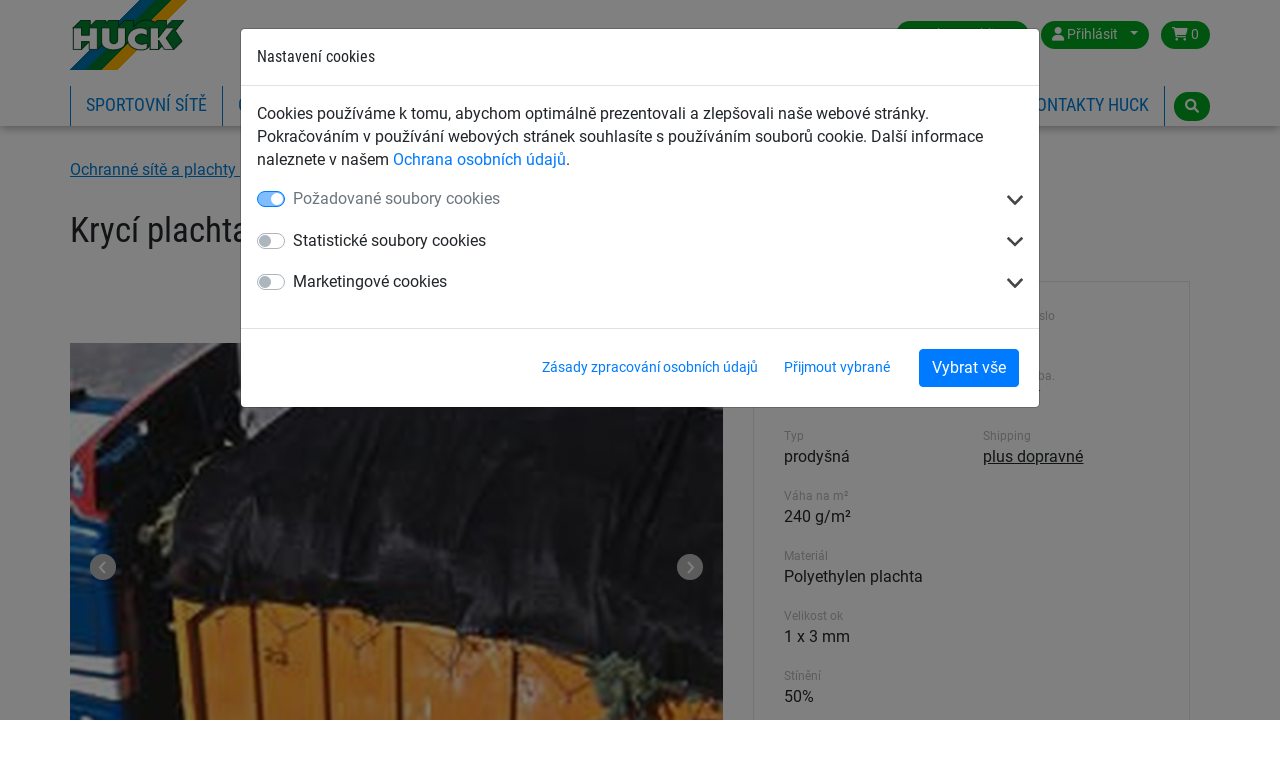

--- FILE ---
content_type: text/html; charset=utf-8
request_url: https://www.huck.cz/ochranne-site-a-kryci-plachty/kryci-plachty_17532/kryci-plachta-pe-240-gm2_7606
body_size: 9900
content:
<!DOCTYPE html>


<html lang="cs" >

    <head>
        <title>Krycí plachta PE 240 g/m2 - Huck</title>
        

            <meta http-equiv="Content-Type" content="text/html; charset=utf-8">
        


<meta property="og:image" content="https://www.huck.cz/media/cache/b9/02/b90204709ec7d9fcff7d8bc8483f60f4.jpg">
<meta property="og:image:url" content="https://www.huck.cz/media/cache/b9/02/b90204709ec7d9fcff7d8bc8483f60f4.jpg">
<meta property="og:image:width" content="1200">
<meta property="og:image:height" content="627">




        <link rel="canonical" href="https://www.huck.cz/ochranne-site-a-kryci-plachty/kryci-plachty_17532/kryci-plachta-pe-240-gm2_7606" />

        
  
      <link rel="alternate" href="https://www.huck.at/de/industie/abdeckplanen_18106/abdeckplane-aus-pe-ca-240-gm2_7606" hreflang="de-at" />
  
      <link rel="alternate" href="https://www.huck.be/fr/filets_industrie/baches_de_benne_16916/bache-permeable_7606" hreflang="fr-be" />
  
      <link rel="alternate" href="https://www.huck.be/nl/industrie-en-transportnetten/container_afdekgaas_19535/container-afdekgaas-pe-240gm2-350m-x-6m_7606" hreflang="nl-be" />
  
      <link rel="alternate" href="https://www.huck.cz/ochranne-site-a-kryci-plachty/kryci-plachty_17532/kryci-plachta-pe-240-gm2_7606" hreflang="cs-cz" />
  
      <link rel="alternate" href="https://www.huck.net/de/industrienetze/abdeckplanen_15995/pe-abdeckplane-ca-240-gm2-groesse-350-x-6-m_7606" hreflang="de-de" />
  
      <link rel="alternate" href="https://www.huck.net/en/industrial/sheets_16001/pe-cover-sheet-240-gm2-350-x-6-m_7606" hreflang="en-de" />
  
      <link rel="alternate" href="https://www.huck-occitania.fr/fr/filets-industrie/baches-permeables-pour-bennes_19190/bache-permeable-240-grm2-350-m-x-600-m_7606" hreflang="fr-fr" />
  
      <link rel="alternate" href="https://www.huck.nl/nl/industrie/gaas_18940/container-afdekgaas-van-polyethyleen-splitfilm-van-240-grm2_7606" hreflang="nl-nl" />
  
      <link rel="alternate" href="https://www.huck.pl/pl/siatki_przemyslowe/plandeki_na_kontenery_19681/plandeka-na-kontenery-240-gm2-350-x-6-m_7606" hreflang="pl-pl" />
  
      <link rel="alternate" href="https://hucknet.se.mediatis.de/sv/industrial/width-350-m-length-6-m_4017/polyetenvikt-ca-240-gm2_7606" hreflang="sv-se" />
  
      <link rel="alternate" href="https://incord.com/en/industrial/width-350-m-length-6-m_9520/cover-sheet-pe-approx-240-gm2_7606" hreflang="en-us" />
  


        
            
  <script>var dataLayer = [];(function(w,d,s,l,i){w[l]=w[l]||[];w[l].push({'gtm.start':
  new Date().getTime(),event:'gtm.js'});var f=d.getElementsByTagName(s)[0],
  j=d.createElement(s),dl=l!='dataLayer'?'&l='+l:'';j.async=true;j.src=
  'https://www.googletagmanager.com/gtm.js?id='+i+dl;f.parentNode.insertBefore(j,f);
  })(window,document,'script','dataLayer','GTM-5G3D2PQ');</script>


            
<script>window.cookieControlSettings = {"enabled": true, "versionNumber": 1, "codeVersionNumber": 2, "sendGTMEvents": true, "sendMatomoEvents": false, "defaultPermissions": [0], "maxPermissions": [0, 1, 2], "notificationUrl": "/cookie-control/", "privacyPolicyLink": "/pages/privacy_policy/", "urlSetServerCookie": false, "notificationDOMParent": "body", "hideSettingsPopUp": false, "autoAcceptAll": false, "domain": "", "autoStart": 1}</script>

            
        

        
  <meta name="keywords" content="krycí plachty, krycí plachta,kryci plachta,plachta na lešení, sítě na lešení">
  <meta name="description" content="Krycí plachta PE 240 g/m2">


        
            <meta name="viewport" content="width=device-width, initial-scale=1.0">
        
        
            <link href="/static/bootstrap/img/favicon/favicon.ico" rel="icon" type="image/x-icon">
            <link href="/static/bootstrap/img/favicon/favicon.ico" rel="shortcut icon" type="image/x-icon">
        
        
            <link href="/static/bootstrap/style/colorbox/colorbox.css" rel="stylesheet">
            <link href="/static/bootstrap/style/select2/select2.css" rel="stylesheet">
            <link href="/static/bootstrap/style/cookiecontrol/m-cookiecontrol-bootstrap.css" rel="stylesheet">
            <link href="/static/bootstrap/style/cookiecontrol/m-cookiecontrol.css" rel="stylesheet">
            <link href="/static/bootstrap/style/huck.css" rel="stylesheet">
        
        

        
    </head>

    <body class="product ochranne-site-a-kryci-plachty theme_default " itemscope itemtype="https://schema.org/WebPage">
        <meta itemprop="name" content="Krycí plachta PE 240 g/m2" />

        
        <noscript><iframe src="https://www.googletagmanager.com/ns.html?id=GTM-5G3D2PQ"
                height="0" width="0" style="display:none;visibility:hidden"></iframe></noscript>
        

        <div id="wrap">
            
<header>
    <div class="hk-Navbar">
        <div class="hk-Navbar-inner">
            <div class="hk-Navbar-top">
                <div class="hk-Logo">
                    <a id="logo" class="hk-Logo--link" href='/'>
                        
                            <img
                                src="/static/bootstrap/img/huck-logo.png"
                                alt="Logo Huck"
                                title="Logo Huck"
                            />
                        
                    </a>
                    <a href='/' class="btn btn-primary shop-back"><i class="fa fa-home" aria-hidden="true"></i> Zpět do obchodu</a>
                </div>


                <div class="hk-Usertools-wrapper">
                    
                        
                        <!-- Phone number and Contact icon -->
                        

                        <div class="btn-group">
                            <button class="btn dropdown-toggle" data-toggle="dropdown"><i class="fa fa-globe d-md-none"
                                                                                        aria-hidden="true"></i><span
                                    class="d-none d-md-inline">Czech Republic</span><span class="caret"></span></button>
                            <div class="dropdown-menu">
                                <div>
                                    <span>Vyberte zemi:</span>
                                    <ul class="countries">
                                        
                                            
                                                <li class="">
                                                    <a href="//www.huck.at/" title="Österreich">Austria</a>
                                                </li>
                                            
                                        
                                            
                                                <li class="">
                                                    <a href="//www.huck.be/" title="België">Belgium</a>
                                                </li>
                                            
                                        
                                            
                                        
                                            
                                                <li class=" selected">
                                                    <a href="//www.huck.cz/" title="Česká republika">Czech Republic</a>
                                                </li>
                                            
                                        
                                            
                                                <li class="">
                                                    <a href="//www.huck.net/" title="Deutschland">Germany</a>
                                                </li>
                                            
                                        
                                            
                                                <li class="">
                                                    <a href="//www.huck-spain.net/" title="">Spain</a>
                                                </li>
                                            
                                        
                                            
                                                <li class="">
                                                    <a href="//www.huck-occitania.fr/" title="France">France</a>
                                                </li>
                                            
                                        
                                            
                                                <li class="">
                                                    <a href="//www.huck-net.co.uk/" title="Great Britain">Great Britain</a>
                                                </li>
                                            
                                        
                                            
                                        
                                            
                                                <li class="">
                                                    <a href="//www.huck.nl/" title="Nederland">Netherlands</a>
                                                </li>
                                            
                                        
                                            
                                                <li class="">
                                                    <a href="//www.huck.pl/" title="Polska">Poland</a>
                                                </li>
                                            
                                        
                                            
                                                <li class="">
                                                    <a href="//incord.com/" title="United States">United States</a>
                                                </li>
                                            
                                        
                                    </ul>
                                </div>
                                <div>
                                    
                                </div>
                            </div>
                        </div>
                        

                        
                        <div class="btn-group">
                            <button class="btn dropdown-toggle" data-toggle="dropdown">
                                <i class="fa fa-user" aria-hidden="true"></i>
                                <span class="login-id d-none d-md-inline">Přihlásit</span>
                                <span class="caret"></span>
                            </button>
                            <div class="dropdown-menu">
                                
                                <form action='/account/login/' method="POST">
                                    <input type="hidden" name="csrfmiddlewaretoken" value="jMWDFaVqs6kXQARGrWdrrFZzxpSVdIdxIhkuVnzaezRjMpa1TFO5FWvttL8EWb1M">
                                    <label>Email <input type="text" name="login-email" class="form-control" required id="id_login-email"></label>
                                    <label>Heslo <input type="password" name="login-password" class="form-control" maxlength="30" required id="id_login-password"></label>
                                    <button type="submit">Přihlásit</button>
                                </form>
                                <ul class="account">
                                    <li><a href="/account/reset/">Zapomněli jste heslo?</a>
                                    </li>
                                    <li><a href="/account/register/">Registrace</a></li>
                                </ul>
                                
                            </div>

                        </div>
                        

                        
                        <div class="btn-group">
                            <a class="btn "
                            href="/cart/">
                                <i class="fa fa-shopping-cart" aria-hidden="true"></i>
                                0
                            </a>
                        </div>
                        
                    
                </div>
            </div>




            <div class="hk-Navbar-bottom">
                
                    <div class="hk-Navigation-wrapper">
                        <button class="navbar-toggler d-md-none" type="button" data-toggle="collapse" data-target="#navbarSupportedContent" aria-controls="navbarSupportedContent" aria-expanded="false" aria-label="Toggle navigation">
                            <i class="fa fa-bars" aria-hidden="true"></i>
                        </button>
                        <ul class="hk-Navigation d-none d-md-flex">
                            
                                
                                <li
                                >
                                <a href='/sportovni-site/' data-nav-id="17438">Sportovní sítě</a>
                                </li>
                                
                                <li
                                 class='selected'>
                                <a href='/ochranne-site-a-kryci-plachty/' data-nav-id="17529">Ochranné sítě a plachty</a>
                                </li>
                                
                                <li
                                >
                                <a href='/zachytne-bezpecnostni-site/' data-nav-id="17584">Záchytné bezpečnostní sítě</a>
                                </li>
                                
                                <li
                                >
                                <a href='/detska-lanova-hriste/' data-nav-id="18233">Dětská lanová hřiště</a>
                                </li>
                                
                                <li
                                >
                                <a href='/eshop/' data-nav-id="19423">ESHOP</a>
                                </li>
                                
                            
                            
                                
                                    <li>
                                    
                                        <a data-nav-id="38">Kontakty Huck</a>
                                    
                                    </li>
                                
                            
                            
                                
                            
                        </ul>
                        <div class="hk-Navigation-dropdown">
                            
                                
                                <div class="hk-Navigation-level2" data-nav-id="17438">
                                    <div class="inner">
                                        <ul>
                                            
                                            
                                            <li>
                                                <a href='/sportovni-site/fotbalove-site_17439/'>Sítě na fotbal</a>
                                            </li>
                                            
                                            
                                            <li>
                                                <a href='/sportovni-site/tenisove-site_17448/'>Sítě na tenis</a>
                                            </li>
                                            
                                            
                                            <li>
                                                <a href='/sportovni-site/volejbalove-site_17459/'>Sítě na volejbal</a>
                                            </li>
                                            
                                            
                                            <li>
                                                <a href='/sportovni-site/site-na-hazenou_17466/'>Sítě na házenou</a>
                                            </li>
                                            
                                            
                                        </ul>
                                        <ul>
                                            <li>
                                                <a href='/sportovni-site/ochranne-sportovni-site_17470/'>Ochranné sítě na míče</a>
                                            </li>
                                            
                                            
                                            <li>
                                                <a href='/sportovni-site/site-na-badminton_17463/'>Sítě na badminton</a>
                                            </li>
                                            
                                            
                                            <li>
                                                <a href='/sportovni-site/site-na-beach-sport_17484/'>Sítě na plážové sporty</a>
                                            </li>
                                            
                                            
                                            <li>
                                                <a href='/sportovni-site/site-na-hokej-a-florbal_18228/'>Sítě na hokej a florbal</a>
                                            </li>
                                            
                                            
                                        </ul>
                                        <ul>
                                            <li>
                                                <a href='/sportovni-site/site-na-lyzarske-svahy_17475/'>Sítě a plůtky na lyžování</a>
                                            </li>
                                            
                                            
                                            <li>
                                                <a href='/sportovni-site/site-pro-ostatni-sporty_17496/'>Sítě pro ostatní sporty</a>
                                            </li>
                                            
                                            
                                            <li>
                                                <a href='/sportovni-site/site-anti-vandalismus_17513/'>Sítě antivandalské z oceli</a>
                                            </li>
                                            
                                            
                                            <li>
                                                <a href='/sportovni-site/svihadla-lana_17517/'>Švihadla a lana</a>
                                            </li>
                                            
                                        </ul>
                                    </div>
                                    <div class="closeCounter"><!-- --></div>
                                </div>
                                
                            
                                
                                <div class="hk-Navigation-level2" data-nav-id="17529">
                                    <div class="inner">
                                        <ul>
                                            
                                            
                                            <li>
                                                <a href='/ochranne-site-a-kryci-plachty/ochranne-prumyslove-site_17555/'>Ochranné sítě na přání</a>
                                            </li>
                                            
                                            
                                            <li>
                                                <a href='/ochranne-site-a-kryci-plachty/prodysne-kryci-plachty_17573/'>Krycí plachty na přání</a>
                                            </li>
                                            
                                            
                                            <li>
                                                <a href='/ochranne-site-a-kryci-plachty/kryci-site-a-plachty_17530/'>Kontejnerové sítě a plachty pro dopravce</a>
                                            </li>
                                            
                                            
                                            <li>
                                                <a href='/ochranne-site-a-kryci-plachty/bezpecnostni-site-pro-regaly_17542/'>Ochranné sítě pro sklady </a>
                                            </li>
                                            
                                            
                                        </ul>
                                        <ul>
                                            <li>
                                                <a href='/ochranne-site-a-kryci-plachty/site-proti-ptakum_17559/'>Sítě pro zvířata a jiné účely</a>
                                            </li>
                                            
                                            
                                            <li>
                                                <a href='/ochranne-site-a-kryci-plachty/skladkove-site_17552/'>Sítě na skládky</a>
                                            </li>
                                            
                                            
                                            <li>
                                                <a href='/ochranne-site-a-kryci-plachty/site-pro-prepravu-nakladu_17548/'>Sítě a lana pro transport nákladu</a>
                                            </li>
                                            
                                            
                                            <li>
                                                <a href='/ochranne-site-a-kryci-plachty/site-pro-dum-zahrada-volny-cas_17568/'>Sítě na pískoviště a voliéry</a>
                                            </li>
                                            
                                            
                                        </ul>
                                        <ul>
                                            <li>
                                                <a href='/ochranne-site-a-kryci-plachty/ochranne-site-pod-dopravni-pasy_17545/'>Ochranné sítě pro dopravníky a dílenské jámy</a>
                                            </li>
                                            
                                            
                                            <li>
                                                <a href='/ochranne-site-a-kryci-plachty/ocelove-site-provazove-zebriky_17577/'>Ocelové sítě a provazové žebříky</a>
                                            </li>
                                            
                                            
                                            <li>
                                                <a href='/ochranne-site-a-kryci-plachty/site-na-lyzarske-svahy_17580/'>Sítě a plůtky na lyžařské svahy</a>
                                            </li>
                                            
                                        </ul>
                                    </div>
                                    <div class="closeCounter"><!-- --></div>
                                </div>
                                
                            
                                
                                <div class="hk-Navigation-level2" data-nav-id="17584">
                                    <div class="inner">
                                        <ul>
                                            
                                            
                                            <li>
                                                <a href='/zachytne-bezpecnostni-site/zachytne-site-proti-padu-osob_17585/'>Záchytné sítě proti pádu osob</a>
                                            </li>
                                            
                                            
                                            <li>
                                                <a href='/zachytne-bezpecnostni-site/site-na-leseni_17614/'>Boční ochranné sítě na lešení</a>
                                            </li>
                                            
                                            
                                            <li>
                                                <a href='/zachytne-bezpecnostni-site/bezpecnostni-zachytne-site_17638/'>Ochranné standardní sítě</a>
                                            </li>
                                            
                                            
                                            <li>
                                                <a href='/zachytne-bezpecnostni-site/oploceni-staveniste_17678/'>Plůtky pro staveniště</a>
                                            </li>
                                            
                                            
                                        </ul>
                                        <ul>
                                            <li>
                                                <a href='/zachytne-bezpecnostni-site/kryci-plachty-pro-prumysl_17679/'>Krycí plachty pro stavby</a>
                                            </li>
                                            
                                            
                                            <li>
                                                <a href='/zachytne-bezpecnostni-site/lana-provazy_17687/'>Lana a provazy</a>
                                            </li>
                                            
                                        </ul>
                                    </div>
                                    <div class="closeCounter"><!-- --></div>
                                </div>
                                
                            
                                
                                <div class="hk-Navigation-level2" data-nav-id="18233">
                                    <div class="inner">
                                        <ul>
                                            
                                            
                                            <li>
                                                <a href='/detska-lanova-hriste/lanove-prvky-pro-nejmensi_18234/'>Lanové hrací prvky dle věku</a>
                                            </li>
                                            
                                            
                                            <li>
                                                <a href='/detska-lanova-hriste/lanove-parkury_18239/'>Lanové parkury</a>
                                            </li>
                                            
                                            
                                            <li>
                                                <a href='/detska-lanova-hriste/lanove-pyramidy_18253/'>Lanové pyramidy a věže</a>
                                            </li>
                                            
                                            
                                            <li>
                                                <a href='/detska-lanova-hriste/hally-gally-series_18260/'>Trampolíny a lanové kolotoče</a>
                                            </li>
                                            
                                            
                                        </ul>
                                        <ul>
                                            <li>
                                                <a href='/detska-lanova-hriste/houpacky-ptaci-hnizda_18263/'>Houpačky a ptačí hnízda</a>
                                            </li>
                                            
                                            
                                            <li>
                                                <a href='/detska-lanova-hriste/splhaci-lanove-site_18294/'>Šplhací sítě, žebříky, lana</a>
                                            </li>
                                            
                                            
                                            <li>
                                                <a href='/detska-lanova-hriste/group-swings-hanging-mats-aerial-runway_18279/'>Závěsné houpací sítě </a>
                                            </li>
                                            
                                            
                                            <li>
                                                <a href='/detska-lanova-hriste/obstacle-free-rope-play-equipment_18283/'>Bezbariérové hrací prvky</a>
                                            </li>
                                            
                                            
                                        </ul>
                                        <ul>
                                            <li>
                                                <a href='/detska-lanova-hriste/net-bridges-net-tunnel_18307/'>Síťové mosty a síťové tunely</a>
                                            </li>
                                            
                                            
                                            <li>
                                                <a href='/detska-lanova-hriste/accessories-range_18303/'>Plachty na pískoviště, rohože, krytky sloupů</a>
                                            </li>
                                            
                                            
                                            <li>
                                                <a href='/detska-lanova-hriste/antivandalove-site_18286/'>Antivandalové ocelové sítě</a>
                                            </li>
                                            
                                        </ul>
                                    </div>
                                    <div class="closeCounter"><!-- --></div>
                                </div>
                                
                            
                                
                            

                            
                                
                                    <div class="hk-Navigation-level2" data-nav-id="38">
                                        <div class="inner">
                                            <ul>
                                                
                                                
                                                <li>
                                                    <a href='/specialists/kontakty-na-prodejni-oddeleni/'>Kontakty - obchodní oddělení</a>
                                                </li>
                                                
                                                
                                                <li>
                                                    <a href='/specialists/kontakty-na-expedici/'>Kontakty - fakturace a expedice</a>
                                                </li>
                                                
                                                
                                                <li>
                                                    <a href='/contact/'>Kontaktní dotazník</a>
                                                </li>
                                                
                                                
                                                <li>
                                                    <a href='/pages/Katalogy/'>Katalogy Huck pro stažení</a>
                                                </li>
                                                
                                                
                                                <li>
                                                    <a href='/pages/volna-mista/'>Volná místa</a>
                                                </li>
                                                
                                            </ul>
                                        </div>
                                        <div class="closeCounter"><!-- --></div>
                                    </div>
                                
                            
                        </div>
                        <div class="hd-Navigation-mobile d-md-none">
                            <ul>
                                
                                    
                                        <li >
                                            
                                                <a href='/sportovni-site/' data-nav-id="17438">Sportovní sítě</a>
                                                <ul>
                                                    
                                                        <li>
                                                            <a href='/sportovni-site/fotbalove-site_17439/'>Sítě na fotbal</a>
                                                        </li>
                                                    
                                                        <li>
                                                            <a href='/sportovni-site/tenisove-site_17448/'>Sítě na tenis</a>
                                                        </li>
                                                    
                                                        <li>
                                                            <a href='/sportovni-site/volejbalove-site_17459/'>Sítě na volejbal</a>
                                                        </li>
                                                    
                                                        <li>
                                                            <a href='/sportovni-site/site-na-hazenou_17466/'>Sítě na házenou</a>
                                                        </li>
                                                    
                                                        <li>
                                                            <a href='/sportovni-site/ochranne-sportovni-site_17470/'>Ochranné sítě na míče</a>
                                                        </li>
                                                    
                                                        <li>
                                                            <a href='/sportovni-site/site-na-badminton_17463/'>Sítě na badminton</a>
                                                        </li>
                                                    
                                                        <li>
                                                            <a href='/sportovni-site/site-na-beach-sport_17484/'>Sítě na plážové sporty</a>
                                                        </li>
                                                    
                                                        <li>
                                                            <a href='/sportovni-site/site-na-hokej-a-florbal_18228/'>Sítě na hokej a florbal</a>
                                                        </li>
                                                    
                                                        <li>
                                                            <a href='/sportovni-site/site-na-lyzarske-svahy_17475/'>Sítě a plůtky na lyžování</a>
                                                        </li>
                                                    
                                                        <li>
                                                            <a href='/sportovni-site/site-pro-ostatni-sporty_17496/'>Sítě pro ostatní sporty</a>
                                                        </li>
                                                    
                                                        <li>
                                                            <a href='/sportovni-site/site-anti-vandalismus_17513/'>Sítě antivandalské z oceli</a>
                                                        </li>
                                                    
                                                        <li>
                                                            <a href='/sportovni-site/svihadla-lana_17517/'>Švihadla a lana</a>
                                                        </li>
                                                    
                                                </ul>
                                            
                                        </li>
                                    
                                        <li  class='selected'>
                                            
                                                <a href='/ochranne-site-a-kryci-plachty/' data-nav-id="17529">Ochranné sítě a plachty</a>
                                                <ul>
                                                    
                                                        <li>
                                                            <a href='/ochranne-site-a-kryci-plachty/ochranne-prumyslove-site_17555/'>Ochranné sítě na přání</a>
                                                        </li>
                                                    
                                                        <li>
                                                            <a href='/ochranne-site-a-kryci-plachty/prodysne-kryci-plachty_17573/'>Krycí plachty na přání</a>
                                                        </li>
                                                    
                                                        <li>
                                                            <a href='/ochranne-site-a-kryci-plachty/kryci-site-a-plachty_17530/'>Kontejnerové sítě a plachty pro dopravce</a>
                                                        </li>
                                                    
                                                        <li>
                                                            <a href='/ochranne-site-a-kryci-plachty/bezpecnostni-site-pro-regaly_17542/'>Ochranné sítě pro sklady </a>
                                                        </li>
                                                    
                                                        <li>
                                                            <a href='/ochranne-site-a-kryci-plachty/site-proti-ptakum_17559/'>Sítě pro zvířata a jiné účely</a>
                                                        </li>
                                                    
                                                        <li>
                                                            <a href='/ochranne-site-a-kryci-plachty/skladkove-site_17552/'>Sítě na skládky</a>
                                                        </li>
                                                    
                                                        <li>
                                                            <a href='/ochranne-site-a-kryci-plachty/site-pro-prepravu-nakladu_17548/'>Sítě a lana pro transport nákladu</a>
                                                        </li>
                                                    
                                                        <li>
                                                            <a href='/ochranne-site-a-kryci-plachty/site-pro-dum-zahrada-volny-cas_17568/'>Sítě na pískoviště a voliéry</a>
                                                        </li>
                                                    
                                                        <li>
                                                            <a href='/ochranne-site-a-kryci-plachty/ochranne-site-pod-dopravni-pasy_17545/'>Ochranné sítě pro dopravníky a dílenské jámy</a>
                                                        </li>
                                                    
                                                        <li>
                                                            <a href='/ochranne-site-a-kryci-plachty/ocelove-site-provazove-zebriky_17577/'>Ocelové sítě a provazové žebříky</a>
                                                        </li>
                                                    
                                                        <li>
                                                            <a href='/ochranne-site-a-kryci-plachty/site-na-lyzarske-svahy_17580/'>Sítě a plůtky na lyžařské svahy</a>
                                                        </li>
                                                    
                                                </ul>
                                            
                                        </li>
                                    
                                        <li >
                                            
                                                <a href='/zachytne-bezpecnostni-site/' data-nav-id="17584">Záchytné bezpečnostní sítě</a>
                                                <ul>
                                                    
                                                        <li>
                                                            <a href='/zachytne-bezpecnostni-site/zachytne-site-proti-padu-osob_17585/'>Záchytné sítě proti pádu osob</a>
                                                        </li>
                                                    
                                                        <li>
                                                            <a href='/zachytne-bezpecnostni-site/site-na-leseni_17614/'>Boční ochranné sítě na lešení</a>
                                                        </li>
                                                    
                                                        <li>
                                                            <a href='/zachytne-bezpecnostni-site/bezpecnostni-zachytne-site_17638/'>Ochranné standardní sítě</a>
                                                        </li>
                                                    
                                                        <li>
                                                            <a href='/zachytne-bezpecnostni-site/oploceni-staveniste_17678/'>Plůtky pro staveniště</a>
                                                        </li>
                                                    
                                                        <li>
                                                            <a href='/zachytne-bezpecnostni-site/kryci-plachty-pro-prumysl_17679/'>Krycí plachty pro stavby</a>
                                                        </li>
                                                    
                                                        <li>
                                                            <a href='/zachytne-bezpecnostni-site/lana-provazy_17687/'>Lana a provazy</a>
                                                        </li>
                                                    
                                                </ul>
                                            
                                        </li>
                                    
                                        <li >
                                            
                                                <a href='/detska-lanova-hriste/' data-nav-id="18233">Dětská lanová hřiště</a>
                                                <ul>
                                                    
                                                        <li>
                                                            <a href='/detska-lanova-hriste/lanove-prvky-pro-nejmensi_18234/'>Lanové hrací prvky dle věku</a>
                                                        </li>
                                                    
                                                        <li>
                                                            <a href='/detska-lanova-hriste/lanove-parkury_18239/'>Lanové parkury</a>
                                                        </li>
                                                    
                                                        <li>
                                                            <a href='/detska-lanova-hriste/lanove-pyramidy_18253/'>Lanové pyramidy a věže</a>
                                                        </li>
                                                    
                                                        <li>
                                                            <a href='/detska-lanova-hriste/hally-gally-series_18260/'>Trampolíny a lanové kolotoče</a>
                                                        </li>
                                                    
                                                        <li>
                                                            <a href='/detska-lanova-hriste/houpacky-ptaci-hnizda_18263/'>Houpačky a ptačí hnízda</a>
                                                        </li>
                                                    
                                                        <li>
                                                            <a href='/detska-lanova-hriste/splhaci-lanove-site_18294/'>Šplhací sítě, žebříky, lana</a>
                                                        </li>
                                                    
                                                        <li>
                                                            <a href='/detska-lanova-hriste/group-swings-hanging-mats-aerial-runway_18279/'>Závěsné houpací sítě </a>
                                                        </li>
                                                    
                                                        <li>
                                                            <a href='/detska-lanova-hriste/obstacle-free-rope-play-equipment_18283/'>Bezbariérové hrací prvky</a>
                                                        </li>
                                                    
                                                        <li>
                                                            <a href='/detska-lanova-hriste/net-bridges-net-tunnel_18307/'>Síťové mosty a síťové tunely</a>
                                                        </li>
                                                    
                                                        <li>
                                                            <a href='/detska-lanova-hriste/accessories-range_18303/'>Plachty na pískoviště, rohože, krytky sloupů</a>
                                                        </li>
                                                    
                                                        <li>
                                                            <a href='/detska-lanova-hriste/antivandalove-site_18286/'>Antivandalové ocelové sítě</a>
                                                        </li>
                                                    
                                                </ul>
                                            
                                        </li>
                                    
                                        <li >
                                            
                                                <a class="no-sub" href='/eshop/' data-nav-id="19423">ESHOP</a>
                                            
                                        </li>
                                    
                                

                                
                                    
                                        <li>
                                            
                                                <a data-nav-id="38">Kontakty Huck</a>
                                                <ul>
                                                    
                                                        <li>
                                                            <a href='/specialists/kontakty-na-prodejni-oddeleni/'>Kontakty - obchodní oddělení</a>
                                                        </li>
                                                    
                                                        <li>
                                                            <a href='/specialists/kontakty-na-expedici/'>Kontakty - fakturace a expedice</a>
                                                        </li>
                                                    
                                                        <li>
                                                            <a href='/contact/'>Kontaktní dotazník</a>
                                                        </li>
                                                    
                                                        <li>
                                                            <a href='/pages/Katalogy/'>Katalogy Huck pro stažení</a>
                                                        </li>
                                                    
                                                        <li>
                                                            <a href='/pages/volna-mista/'>Volná místa</a>
                                                        </li>
                                                    
                                                </ul>
                                            
                                        </li>
                                    
                                
                                
                                    
                                
                            </ul>
                        </div>
                    </div>
                

                <div class="hk-Searchbar-wrapper">
                    
                        <div class="hk-Searchbar-button btn"><i class="fa fa-search" aria-hidden="true"></i></div>

                        <form action="/search/" class="form-search hk-Searchbar-form">
                            <div class="selectboxWrapper d-none d-sm-block">
                                <select id="searchscope" name="range" class="form-control d-none d-sm-block">
                                    <option value="all" selected>Všechny kategorie</option>
                                    
                                    <option value="sportovni-site">Sportovní sítě</option>
                                    
                                    <option value="ochranne-site-a-kryci-plachty">Ochranné sítě a plachty</option>
                                    
                                    <option value="zachytne-bezpecnostni-site">Záchytné bezpečnostní sítě</option>
                                    
                                    <option value="detska-lanova-hriste">Dětská lanová hřiště</option>
                                    
                                    <option value="eshop">ESHOP</option>
                                    
                                </select>
                            </div>
                            <input type="text" name="q" class="form-control search-query" value="">
                        </form>
                    
                </div>
            </div>
        </div>
    </div>
</header>


            
            <div id="content" class="container container-full">
                

                <div class="mainContent">
                    
<div class="container">
    

    <!-- Breadcrumbs with Schema.org -->
    <nav class="breadcrumbs breadcrumb" aria-label="Breadcrumb"><span role="list" itemscope="" itemtype="https://schema.org/BreadcrumbList">
    
    
        
            
                
                    
                        <span itemprop="itemListElement" itemscope="" itemtype="https://schema.org/ListItem">
                            <a itemprop="item" class="" href="/ochranne-site-a-kryci-plachty/">
                                <span itemprop="name">
                    
                
                Ochranné sítě a plachty
                
                    </span></a><meta itemprop="position" content="2"></span>
                
                
                    
                
            
        
            
                
                    
                        <span itemprop="itemListElement" itemscope="" itemtype="https://schema.org/ListItem">
                            <a itemprop="item" class="" href="/ochranne-site-a-kryci-plachty/kryci-site-a-plachty_17530/">
                                <span itemprop="name">
                    
                
                Kontejnerové sítě a plachty pro dopravce
                
                    </span></a><meta itemprop="position" content="3"></span>
                
                
                    
                
            
        
            
                
                    
                        <span itemprop="itemListElement" itemscope="" itemtype="https://schema.org/ListItem">
                            <a itemprop="item" class="last-child" href="/ochranne-site-a-kryci-plachty/kryci-plachty_17532/">
                                <span itemprop="name">
                    
                
                Krycí plachty na kontejnery, korby a přívěsy
                
                    </span></a><meta itemprop="position" content="4"></span>
                
                
            
        
    
    </span></nav>


</div>

                    



    


<div class="singleproduct product-detail" itemscope itemtype="http://schema.org/Product">
  <meta itemprop="url" content="/ochranne-site-a-kryci-plachty/kryci-plachty_17532/kryci-plachta-pe-240-gm2_7606" />
  <meta itemprop="sku" content="7606" />
  
  <div itemprop="brand" itemscope itemtype="https://schema.org/Organization" style="display: none;"><span itemprop="name">HUCK</span></div>
  <div class="container">
    <div itemprop="category" style="display:none;">
      
        Ochranné sítě a plachty
      
      
        > Kontejnerové sítě a plachty pro dopravce
      
      
        > Krycí plachty na kontejnery, korby a přívěsy
      

      
    </div><!-- /category -->
    <div class="row">
      <div class="col-md-12">
        <div class="singleproduct product-title">
          <h1 class="product" itemprop="name">Krycí plachta PE 240 g/m2</h1>
        </div>
      </div>
    </div>
    <div class="row">
        <div class="col-md-7">
          <div class="hk-Productdetail--images">
            <div class="slider slider-for">
              <div>
                <a itemprop="image" data-fancybox="gallery" href="/media/img/images/760-06c.jpg" data-caption="Výrobek 7606-06">
                  
                  
                    <img src="/media/cache/a8/21/a821c5bbb1aadabf5414de7e739e520e.jpg" alt="Luftdurchlässige Plane, 240 g, schwarz, mit Öse im oberen verstärkten Rand, Detailbild"
                        width="828" height="586">
                  
                  
                </a>
              </div>
              
                
                  <div>
                    <a href="/media/img/images/760-06a_s.jpg" data-fancybox="gallery" title="detail">
                      
                        
                        <img src="/media/cache/6a/e9/6ae97a5924c1fc38997b8ebfd8ad79fc.jpg" alt="detail"
                            width="828" height="586">
                        
                      
                    </a>
                  </div>
                
              
              
            </div>
            <!-- end slider for -->
            <div class="product-image-thumbnails">
              <div class="slider slider-nav">
                <div>
                  
                    
                      <img src="/media/cache/e0/ba/e0bacb3ad94a9cab8ed3718e270dbfcd.jpg">
                    
                  
                </div>
                
                  
                    <div>
                      
                        
                        <img src="/media/cache/ea/63/ea634bd7c9fc9c35f948977c6715a698.jpg" alt="detail">
                        
                      
                    </div>
                  
                
                
              </div>
            </div>
          </div>
        </div>
        <div class="col-md-5">
            <div class="product-inner">
              <div class="product-info-container">
                <div class="product-info-col">
                  
                  <div class="product-info-col-item">
                    <div class="small-label">Provedení</div>
                    bez gumové šňůry
                  </div>
                  
                  <div class="product-info-col-item">
                    <div class="small-label">Velikost</div>
                    3,50 x 6 m
                  </div>
                  
                  <div class="product-info-col-item">
                    <div class="small-label">Typ</div>
                    prodyšná
                  </div>
                  
                  <div class="product-info-col-item">
                    <div class="small-label">Váha na m²</div>
                    240 g/m²
                  </div>
                  
                  <div class="product-info-col-item">
                    <div class="small-label">Materiál</div>
                    Polyethylen plachta
                  </div>
                  
                  <div class="product-info-col-item">
                    <div class="small-label">Velikost ok</div>
                    1 x 3 mm
                  </div>
                  
                  <div class="product-info-col-item">
                    <div class="small-label">Stínění</div>
                    50%
                  </div>
                  
                  <div class="product-info-col-item">
                    <div class="small-label">Plachtová oka</div>
                    inside diameter Ø 16 mm, all around, with chosen spacing (standard every 50 cm)
                  </div>
                  
                  <div class="product-info-col-item">
                    <div class="small-label">Tažná síla</div>
                    60 daN (podle DIN 53 857/1, průměrně podélně)
                  </div>
                  
                  <div class="product-info-col-item">
                    <div class="small-label">Standardy a normy</div>
                    VDI standard 2700
                  </div>
                  
                  <div class="product-info-col-item">
                    <div class="small-label">Certifikát</div>
                    Oeko-Tex® certifikát 12.0.02466 (Standard 100)
                  </div>
                  
                  <div class="product-info-col-item">
                    <div class="small-label">Trvalá provozní teplota</div>
                    -30 to +60 °C
                  </div>
                  
                  <div class="product-info-col-item">
                    <div class="small-label">Bod tání</div>
                    155 °C
                  </div>
                  
                  <div class="product-info-col-item">
                    <div class="small-label">Pevnost v ohybu / odolnost proti oděru</div>
                    dobrá
                  </div>
                  
                  <div class="product-info-col-item">
                    <div class="small-label">Odolnost vůči povětrnostním vlivům</div>
                    dobrá
                  </div>
                  
                  <div class="product-info-col-item">
                    <div class="small-label">UV-odolnost</div>
                    250 kly
                  </div>
                  
                  <div class="product-info-col-item">
                    <div class="small-label">Pevnost v tahu po 2 letech působení klimatu</div>
                    90%
                  </div>
                  
                  <div class="product-info-col-item">
                    <div class="small-label">Číslo celního sazebníku</div>
                    6307 90 10
                  </div>
                  
                  <div class="product-info-col-item">
                    <div class="small-label">Celková váha</div>
                    6.40 kg
                  </div>
                  
                </div>
                <div class="product-info-col">
                  <div class="product-info-col-item">
                    <div class="small-label">Výrobek číslo</div>
                    7606
                  </div>
                  
                  
                  
                    <div class="product-info-col-item">
                      <div class="small-label">Dodací doba.</div>
                      7-21 dní
                      
                    </div>
                  
                  <div class="product-info-col-item">
                    <div class="small-label">Shipping</div>
                    
<a class="popup" style="cursor: help" data-fancybox="shipping" href="/pages/shipping_and_handling/?iframe=1">plus dopravné</a>

                  </div>
                </div>

              </div>


              <div class="product-info-container">
                



              </div>


            </div>
          </div>
      </div>
  </div>
  <!-- //end container main -->
  
  <div class="section section-gray">
    <div class="container">
      <div class="row">
        <div class="col-sm-12 col-md-8 ml-auto mr-auto">
          <div class="hk-Productdetail-description" itemprop="description">
            <p>Prody&scaron;n&eacute; plachty ze syntetick&eacute;ho materi&aacute;lu ve standardn&iacute; &scaron;&iacute;ři 3,50 m. Vhodn&eacute; zvl&aacute;&scaron;tě pro zabr&aacute;něn&iacute; odl&eacute;tnut&iacute; p&iacute;sku, křemene a podobn&yacute;ch mal&yacute;ch č&aacute;st&iacute;. Plachty jsou z prody&scaron;n&eacute;ho &uacute;pletu odoln&eacute;ho vůči UV, se zes&iacute;len&yacute;m krajem a zapracovan&yacute;mi oky ve vzd&aacute;lenosti 0,50 m.</p>
<p>Materi&aacute;l: PE-polyethylen</p>
          </div>
        </div>
      </div>
    </div>
  </div>
  
  <div class="section">
    <div class="container">
      <div class="row">
        <div class="col-sm-12 col-md-8 ml-auto mr-auto">
          <div class="hk-Productdetail--header">
            Vlastnosti
          </div>
          <div class="hk-Productdetail-properties">
            <div class="product-properties-item">
              <div class="small-label">Výrobek číslo</div>
              7606
            </div>
            
              <div class="product-properties-item">
                <div class="small-label">Dostupné barvy</div>
                
                  Černá (06)
                  
                
              </div>
            
            
              <div class="product-properties-item">
                <div class="small-label">Provedení</div>
                bez gumové šňůry
              </div>
            
              <div class="product-properties-item">
                <div class="small-label">Velikost</div>
                3,50 x 6 m
              </div>
            
              <div class="product-properties-item">
                <div class="small-label">Typ</div>
                prodyšná
              </div>
            
              <div class="product-properties-item">
                <div class="small-label">Váha na m²</div>
                240 g/m²
              </div>
            
              <div class="product-properties-item">
                <div class="small-label">Materiál</div>
                Polyethylen plachta
              </div>
            
              <div class="product-properties-item">
                <div class="small-label">Velikost ok</div>
                1 x 3 mm
              </div>
            
              <div class="product-properties-item">
                <div class="small-label">Stínění</div>
                50%
              </div>
            
              <div class="product-properties-item">
                <div class="small-label">Plachtová oka</div>
                inside diameter Ø 16 mm, all around, with chosen spacing (standard every 50 cm)
              </div>
            
              <div class="product-properties-item">
                <div class="small-label">Tažná síla</div>
                60 daN (podle DIN 53 857/1, průměrně podélně)
              </div>
            
              <div class="product-properties-item">
                <div class="small-label">Standardy a normy</div>
                VDI standard 2700
              </div>
            
              <div class="product-properties-item">
                <div class="small-label">Certifikát</div>
                Oeko-Tex® certifikát 12.0.02466 (Standard 100)
              </div>
            
              <div class="product-properties-item">
                <div class="small-label">Trvalá provozní teplota</div>
                -30 to +60 °C
              </div>
            
              <div class="product-properties-item">
                <div class="small-label">Bod tání</div>
                155 °C
              </div>
            
              <div class="product-properties-item">
                <div class="small-label">Pevnost v ohybu / odolnost proti oděru</div>
                dobrá
              </div>
            
              <div class="product-properties-item">
                <div class="small-label">Odolnost vůči povětrnostním vlivům</div>
                dobrá
              </div>
            
              <div class="product-properties-item">
                <div class="small-label">UV-odolnost</div>
                250 kly
              </div>
            
              <div class="product-properties-item">
                <div class="small-label">Pevnost v tahu po 2 letech působení klimatu</div>
                90%
              </div>
            
              <div class="product-properties-item">
                <div class="small-label">Číslo celního sazebníku</div>
                6307 90 10
              </div>
            
              <div class="product-properties-item">
                <div class="small-label">Celková váha</div>
                6.40 kg
              </div>
            
            
              <div class="product-properties-item">
                <div class="small-label">Dodací doba.</div>
                7-21 dní
              </div>
            
            
          </div>
        </div>
      </div>
      <!-- // end properties -->

      <div class="row">
        <div class="col-sm-12 col-md-8 ml-auto mr-auto">
          <div class="row">
            <!-- downloads -->
            <div class="col-md-8">
              
            </div>
            <!-- links -->
            <div class="col-md-4">
              
            </div>
          </div>
        </div>
      </div>
    </div>
  </div><!-- /.section -->


  <div class="section section-gray last">
    <div class="container">
      <div class="row">
        <div class="col-sm-12 col-md-8 ml-auto mr-auto">
          <div class="hk-Productdetail-related">
            










  
    
      <div class="row">
        <div class="col-md-12">
          <div class="h2 hk-Productdetail--header">Související výrobky a příslušenství</div>
        </div>
      </div>
        <div class="row">
          
            <div class="col-md-4 teaser" itemprop="isRelatedTo" itemscope itemtype="https://schema.org/Product">
              <div class="card">
                  
                    <picture>
                        
                            <source srcset="/media/cache/90/49/90495bb859cbd21895b6930ad895be89.jpg" media="(min-width: 1190px)">
                        
                        
                            <source srcset="/media/cache/fa/9e/fa9e09dea71701e03a2370099dd8d024.jpg" media="(min-width: 992px) and (max-width: 1190px)">
                        
                        
                            <source srcset="/media/cache/9f/90/9f90e9ab8631fa600ddd78adf7874ed1.jpg" media="(min-width: 768px) and (max-width: 992px)">
                        
                        
                            <source srcset="/media/cache/29/5b/295be73e506d4b9e34944784b1857a8a.jpg" media="(min-width: 400px) and (max-width: 768px)">
                        
                        
                            <source srcset="/media/cache/d7/28/d728f2a096be75a965fbf821ac1c1e1b.jpg" media="(max-width: 400px)">
                        
                        
                            <source srcset="/media/cache/29/5b/295be73e506d4b9e34944784b1857a8a.jpg">
                        
                        
                            <img src="/media/cache/29/5b/295be73e506d4b9e34944784b1857a8a.jpg" srcset="/media/cache/29/5b/295be73e506d4b9e34944784b1857a8a.jpg" alt="Gumové lano 6 mm " class="card-img-top img-fluid" itemprop="image">
                        
                    </picture>
                  

                  <div class="card-block">
                      <div class="h3 card-title"><a href="/ochranne-site-a-kryci-plachty/prislusenstvi_17533/gumove-lano-6-mm_2126" itemprop="name">Gumové lano 6 mm </a></div>
                      
                      
                      
                      <p class="card-text"></p>
                  </div>

                  <div class="card-footer">
                      <a href="/ochranne-site-a-kryci-plachty/prislusenstvi_17533/gumove-lano-6-mm_2126" class="btn btn-primary" itemprop="url">Více informací</a>
                  </div>
              </div>
            </div>
          
        </div>
    
  





          </div>
        </div>
      </div>
    </div>
  </div><!-- /.section -->
</div><!-- /.singleproduct /Product -->

                </div><!-- /.mainContent -->
            </div><!-- /#content -->
            <div id="push"></div>
        </div><!-- /#wrap -->

        
            


<footer>
    
    <div id="footer">
        <div class="container">
            <div class="row">
                
                    
                        <div class="col-md-3">
                            <div class="h4">Informace Huck </div>
                            <ul >
                                
                                    <li><a href="/news/">Novinky</a></li>
                                
                                    <li><a href="/pages/historie/">Historie</a></li>
                                
                                    <li><a href="/partners/">Partneři</a></li>
                                
                                    <li><a href="/pages/certificate/">Certifikáty</a></li>
                                
                                    <li><a href="https://www.huck.cz/references/">Reference</a></li>
                                
                                    <li><a href="/pages/Katalogy/">Katalogy</a></li>
                                
                                    <li><a href="/pages/volna-mista/">Volná místa</a></li>
                                
                                
                                <li>
                                    <a href="#cookie-settings">
                                        Nastavení cookies
                                    </a>
                                </li>
                                
                            </ul>
                        </div>
                    
                        <div class="col-md-3">
                            <div class="h4">Servisní informace</div>
                            <ul >
                                
                                    <li><a href="/pages/shipping_and_handling/">Dopravné a manipulace</a></li>
                                
                                    <li><a href="/pages/terms_and_conditions/">Prodejní a dodací podmínky</a></li>
                                
                                    <li><a href="/pages/privacy_policy/">Ochrana osobních údajů</a></li>
                                
                                    <li><a href="/pages/prodejci/">Kontakty</a></li>
                                
                                    <li><a href="/pages/imprint/">Imprint</a></li>
                                
                                    <li><a href="/pages/whistleblowingovy-kanal-huck-cz-sro/">Whistleblowing Huck CZ s.r.o.</a></li>
                                
                                    <li><a href="/pages/politika-spolecnosti-code-of-conduct/">Politika společnosti</a></li>
                                
                                    <li><a href="/pages/dodavatelsky-manual/">Dodavatelský manuál</a></li>
                                
                                
                            </ul>
                        </div>
                    
                

                
                    
                        <div class="col-md-3" style="color:#fff;">
                            <div class="h4"><a href="/contact">Contact Us</a></div>

                            
                                <div>Berger-Huck s.r.o.</div>
<div>Vani&scaron;ova 552</div>
<div>CZ-53374 Horn&iacute; Jelen&iacute;&nbsp;&nbsp;</div>
<div>Tel.: + 420 466 673 306</div>
<div>Fax: + 420 466 673 305</div>
<div>Email:&nbsp;<a class="rot13" href="mailto:vasb@oretre-uhpx.pm">info@berger-huck.cz</a></div>
                            
                        </div>
                    
                
            </div>
        </div>
    </div><!-- /#footer -->
    
</footer>


        

        
  
  <div class="hk-Productdetail--dw-modal modal" tabindex="-1" role="dialog" data-backdrop="static" data-keyboard="false">
    <div class="modal-dialog modal-lg" role="document">
      <div class="modal-content">
        <div class="modal-header">
          <h5 class="modal-title">Konfigurovat Krycí plachta PE 240 g/m2</h5>
          <button type="button" class="close" data-dismiss="modal" aria-label="Close">
            <span aria-hidden="true">&times;</span>
          </button>
        </div>
        <div class="modal-body">
          <div class="hk-Productdetail--loadingInfo">
            <div class="inner">
              Načítání konfigurátoru, čekejte prosím.
            </div>
          </div>
          <div class="hk-Productdetail--DriveWorksConfig"></div>
        </div>
        <div class="modal-footer">
          



        </div>
      </div>
    </div>
  </div>


        <script>
            window.pageMetaData = {
                'countryCode': 'CZ',
                'languageCode': 'cs',
                'currency': 'CZK'
            };
        </script>

        
            <script src="/static/bootstrap/script/vendor/jquery-3.6.0.min.js"></script>
            <script src="/static/bootstrap/script/vendor/jquery.colorbox.js"></script>
            <script src="/static/bootstrap/script/vendor/jquery.easing.js"></script>
            <script src="/static/bootstrap/script/vendor/bootstrap-alert.js"></script>
            <script src="/static/bootstrap/script/vendor/bootstrap-tooltip.js"></script>
            <script src="/static/bootstrap/script/vendor/bootstrap-popover.js"></script>
            <script src="/static/bootstrap/script/vendor/bootstrap/util.js"></script>
            <script src="/static/bootstrap/script/vendor/bootstrap/carousel.js"></script>
            <script src="/static/bootstrap/script/vendor/bootstrap/dropdown.js"></script>
            <script src="/static/bootstrap/script/vendor/bootstrap/collapse.js"></script>
            <script src="/static/bootstrap/script/vendor/bootstrap/modal.js"></script>
            <script src="/static/bootstrap/script/vendor/select2.js"></script>
            <script src="/static/bootstrap/script/vendor/js.cookie-2.0.4.min.js"></script>
            <script src="/static/bootstrap/script/vendor/lity.min.js"></script>
            <script src="/static/bootstrap/script/vendor/jquery.menu-aim.js"></script>
            <script src="/static/bootstrap/script/vendor/slick.js"></script>
            <script src="/static/bootstrap/script/vendor/enquire.min.js"></script>
            <script src="/static/bootstrap/script/vendor/jquery.fancybox.min.js"></script>
            <script src="/static/bootstrap/script/vendor/infinite-scroll.pkgd.min.js"></script>
            <script src="/static/bootstrap/script/vendor/cookiecontrol/m-cookie.min.js"></script>
            <script src="/static/bootstrap/script/huck.js"></script>
        

        


    
      
    
    
      
    
  

  

  
  <script src="/static/bootstrap/videojs/video.js"></script>

  <script>
    $('[data-fancybox="gallery"]').fancybox({
        hash : true
    })
     $('.slider-for').slick({
        slidesToShow: 1,
        slidesToScroll: 1,
        arrows: true,
        fade: true,
        autoplay: true,
        autoplaySpeed: 2000,
        asNavFor: '.slider-nav',
        infinite: true
    });
    $('.slider-nav').slick({
        slidesToShow: 5,
        centerMode: false,
        slidesToScroll: 1,
        asNavFor: '.slider-for',
        dots: false,
        infinite: true,
        focusOnSelect: true,
        arrows: false
    });
</script>



    </body>
</html>


--- FILE ---
content_type: image/svg+xml
request_url: https://www.huck.cz/static/bootstrap/img/arrows/arrow-lightshow-right-grey.svg
body_size: 199
content:
<?xml version="1.0" encoding="UTF-8"?>
<svg width="26px" height="26px" viewBox="0 0 26 26" version="1.1" xmlns="http://www.w3.org/2000/svg" xmlns:xlink="http://www.w3.org/1999/xlink">
    <title>Group 8</title>
    <g id="Page-1" stroke="none" stroke-width="1" fill="none" fill-rule="evenodd">
        <g id="Huck-Facelift-Produktdetailseite" transform="translate(-859.000000, -582.000000)">
            <g id="Group-8" transform="translate(859.000000, 582.000000)">
                <circle id="Oval" fill="#B6B6B6" cx="13" cy="13" r="13"></circle>
                <polyline id="Path-3" stroke="#FFFFFF" stroke-width="2" points="11 8 16 13.5 11 19"></polyline>
            </g>
        </g>
    </g>
</svg>